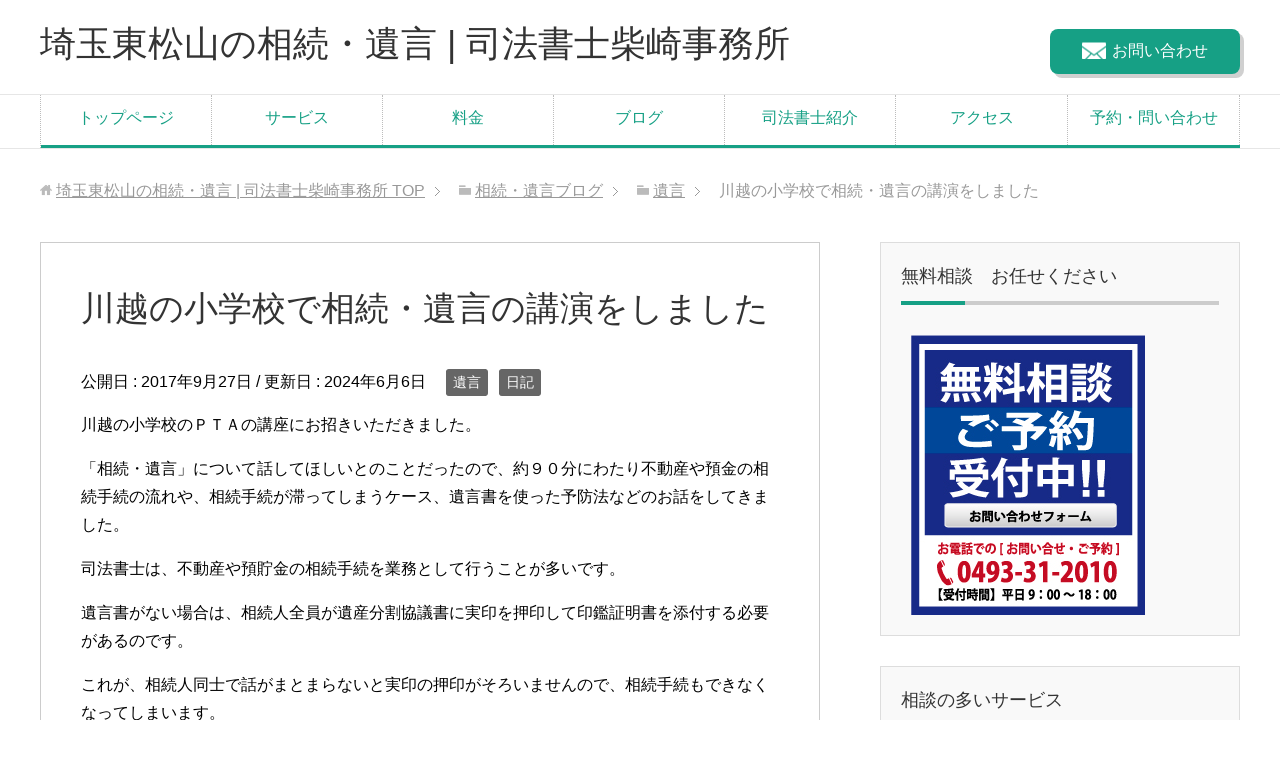

--- FILE ---
content_type: text/html; charset=UTF-8
request_url: https://souzoku-shiba.com/%E9%81%BA%E8%A8%80/%E5%B7%9D%E8%B6%8A%E3%81%AE%E5%B0%8F%E5%AD%A6%E6%A0%A1%E3%81%A7%E7%9B%B8%E7%B6%9A%E3%83%BB%E9%81%BA%E8%A8%80%E3%81%AE%E8%AC%9B%E6%BC%94%E3%82%92%E3%81%97%E3%81%BE%E3%81%97%E3%81%9F/
body_size: 17760
content:
<!DOCTYPE html>
<html lang="ja"
      class="col2">
<head prefix="og: http://ogp.me/ns# fb: http://ogp.me/ns/fb#">

    <title>川越の小学校で相続・遺言の講演をしました | 埼玉東松山の相続・遺言 |  司法書士柴崎事務所</title>
    <meta charset="UTF-8">
    <meta http-equiv="X-UA-Compatible" content="IE=edge">
	        <meta name="viewport" content="width=device-width, initial-scale=1.0">
			            <meta name="keywords" content="相続,埼玉,遺言,遺言,日記">
				            <meta name="description" content="川越の小学校のＰＴＡの講座にお招きいただきました。 「相続・遺言」について話してほしいとのことだったので、約９０分にわたり不動産や預金の相続手続の流れや、相続手続が滞ってしまうケース、遺言書を使った予防法などのお話をして …">
		<link rel="canonical" href="https://souzoku-shiba.com/%e9%81%ba%e8%a8%80/%e5%b7%9d%e8%b6%8a%e3%81%ae%e5%b0%8f%e5%ad%a6%e6%a0%a1%e3%81%a7%e7%9b%b8%e7%b6%9a%e3%83%bb%e9%81%ba%e8%a8%80%e3%81%ae%e8%ac%9b%e6%bc%94%e3%82%92%e3%81%97%e3%81%be%e3%81%97%e3%81%9f/" />
<meta name='robots' content='max-image-preview:large' />
	<style>img:is([sizes="auto" i], [sizes^="auto," i]) { contain-intrinsic-size: 3000px 1500px }</style>
	<link rel="alternate" type="application/rss+xml" title="埼玉東松山の相続・遺言 |  司法書士柴崎事務所 &raquo; フィード" href="https://souzoku-shiba.com/feed/" />
<link rel="alternate" type="application/rss+xml" title="埼玉東松山の相続・遺言 |  司法書士柴崎事務所 &raquo; コメントフィード" href="https://souzoku-shiba.com/comments/feed/" />
<script type="text/javascript">
/* <![CDATA[ */
window._wpemojiSettings = {"baseUrl":"https:\/\/s.w.org\/images\/core\/emoji\/16.0.1\/72x72\/","ext":".png","svgUrl":"https:\/\/s.w.org\/images\/core\/emoji\/16.0.1\/svg\/","svgExt":".svg","source":{"concatemoji":"https:\/\/souzoku-shiba.com\/wp-includes\/js\/wp-emoji-release.min.js?ver=6.8.3"}};
/*! This file is auto-generated */
!function(s,n){var o,i,e;function c(e){try{var t={supportTests:e,timestamp:(new Date).valueOf()};sessionStorage.setItem(o,JSON.stringify(t))}catch(e){}}function p(e,t,n){e.clearRect(0,0,e.canvas.width,e.canvas.height),e.fillText(t,0,0);var t=new Uint32Array(e.getImageData(0,0,e.canvas.width,e.canvas.height).data),a=(e.clearRect(0,0,e.canvas.width,e.canvas.height),e.fillText(n,0,0),new Uint32Array(e.getImageData(0,0,e.canvas.width,e.canvas.height).data));return t.every(function(e,t){return e===a[t]})}function u(e,t){e.clearRect(0,0,e.canvas.width,e.canvas.height),e.fillText(t,0,0);for(var n=e.getImageData(16,16,1,1),a=0;a<n.data.length;a++)if(0!==n.data[a])return!1;return!0}function f(e,t,n,a){switch(t){case"flag":return n(e,"\ud83c\udff3\ufe0f\u200d\u26a7\ufe0f","\ud83c\udff3\ufe0f\u200b\u26a7\ufe0f")?!1:!n(e,"\ud83c\udde8\ud83c\uddf6","\ud83c\udde8\u200b\ud83c\uddf6")&&!n(e,"\ud83c\udff4\udb40\udc67\udb40\udc62\udb40\udc65\udb40\udc6e\udb40\udc67\udb40\udc7f","\ud83c\udff4\u200b\udb40\udc67\u200b\udb40\udc62\u200b\udb40\udc65\u200b\udb40\udc6e\u200b\udb40\udc67\u200b\udb40\udc7f");case"emoji":return!a(e,"\ud83e\udedf")}return!1}function g(e,t,n,a){var r="undefined"!=typeof WorkerGlobalScope&&self instanceof WorkerGlobalScope?new OffscreenCanvas(300,150):s.createElement("canvas"),o=r.getContext("2d",{willReadFrequently:!0}),i=(o.textBaseline="top",o.font="600 32px Arial",{});return e.forEach(function(e){i[e]=t(o,e,n,a)}),i}function t(e){var t=s.createElement("script");t.src=e,t.defer=!0,s.head.appendChild(t)}"undefined"!=typeof Promise&&(o="wpEmojiSettingsSupports",i=["flag","emoji"],n.supports={everything:!0,everythingExceptFlag:!0},e=new Promise(function(e){s.addEventListener("DOMContentLoaded",e,{once:!0})}),new Promise(function(t){var n=function(){try{var e=JSON.parse(sessionStorage.getItem(o));if("object"==typeof e&&"number"==typeof e.timestamp&&(new Date).valueOf()<e.timestamp+604800&&"object"==typeof e.supportTests)return e.supportTests}catch(e){}return null}();if(!n){if("undefined"!=typeof Worker&&"undefined"!=typeof OffscreenCanvas&&"undefined"!=typeof URL&&URL.createObjectURL&&"undefined"!=typeof Blob)try{var e="postMessage("+g.toString()+"("+[JSON.stringify(i),f.toString(),p.toString(),u.toString()].join(",")+"));",a=new Blob([e],{type:"text/javascript"}),r=new Worker(URL.createObjectURL(a),{name:"wpTestEmojiSupports"});return void(r.onmessage=function(e){c(n=e.data),r.terminate(),t(n)})}catch(e){}c(n=g(i,f,p,u))}t(n)}).then(function(e){for(var t in e)n.supports[t]=e[t],n.supports.everything=n.supports.everything&&n.supports[t],"flag"!==t&&(n.supports.everythingExceptFlag=n.supports.everythingExceptFlag&&n.supports[t]);n.supports.everythingExceptFlag=n.supports.everythingExceptFlag&&!n.supports.flag,n.DOMReady=!1,n.readyCallback=function(){n.DOMReady=!0}}).then(function(){return e}).then(function(){var e;n.supports.everything||(n.readyCallback(),(e=n.source||{}).concatemoji?t(e.concatemoji):e.wpemoji&&e.twemoji&&(t(e.twemoji),t(e.wpemoji)))}))}((window,document),window._wpemojiSettings);
/* ]]> */
</script>
<link rel='stylesheet' id='twb-open-sans-css' href='https://fonts.googleapis.com/css?family=Open+Sans%3A300%2C400%2C500%2C600%2C700%2C800&#038;display=swap&#038;ver=6.8.3' type='text/css' media='all' />
<link rel='stylesheet' id='twbbwg-global-css' href='https://souzoku-shiba.com/wp-content/plugins/photo-gallery/booster/assets/css/global.css?ver=1.0.0' type='text/css' media='all' />
<style id='wp-emoji-styles-inline-css' type='text/css'>

	img.wp-smiley, img.emoji {
		display: inline !important;
		border: none !important;
		box-shadow: none !important;
		height: 1em !important;
		width: 1em !important;
		margin: 0 0.07em !important;
		vertical-align: -0.1em !important;
		background: none !important;
		padding: 0 !important;
	}
</style>
<link rel='stylesheet' id='wp-block-library-css' href='https://souzoku-shiba.com/wp-includes/css/dist/block-library/style.min.css?ver=6.8.3' type='text/css' media='all' />
<style id='classic-theme-styles-inline-css' type='text/css'>
/*! This file is auto-generated */
.wp-block-button__link{color:#fff;background-color:#32373c;border-radius:9999px;box-shadow:none;text-decoration:none;padding:calc(.667em + 2px) calc(1.333em + 2px);font-size:1.125em}.wp-block-file__button{background:#32373c;color:#fff;text-decoration:none}
</style>
<style id='global-styles-inline-css' type='text/css'>
:root{--wp--preset--aspect-ratio--square: 1;--wp--preset--aspect-ratio--4-3: 4/3;--wp--preset--aspect-ratio--3-4: 3/4;--wp--preset--aspect-ratio--3-2: 3/2;--wp--preset--aspect-ratio--2-3: 2/3;--wp--preset--aspect-ratio--16-9: 16/9;--wp--preset--aspect-ratio--9-16: 9/16;--wp--preset--color--black: #000000;--wp--preset--color--cyan-bluish-gray: #abb8c3;--wp--preset--color--white: #ffffff;--wp--preset--color--pale-pink: #f78da7;--wp--preset--color--vivid-red: #cf2e2e;--wp--preset--color--luminous-vivid-orange: #ff6900;--wp--preset--color--luminous-vivid-amber: #fcb900;--wp--preset--color--light-green-cyan: #7bdcb5;--wp--preset--color--vivid-green-cyan: #00d084;--wp--preset--color--pale-cyan-blue: #8ed1fc;--wp--preset--color--vivid-cyan-blue: #0693e3;--wp--preset--color--vivid-purple: #9b51e0;--wp--preset--gradient--vivid-cyan-blue-to-vivid-purple: linear-gradient(135deg,rgba(6,147,227,1) 0%,rgb(155,81,224) 100%);--wp--preset--gradient--light-green-cyan-to-vivid-green-cyan: linear-gradient(135deg,rgb(122,220,180) 0%,rgb(0,208,130) 100%);--wp--preset--gradient--luminous-vivid-amber-to-luminous-vivid-orange: linear-gradient(135deg,rgba(252,185,0,1) 0%,rgba(255,105,0,1) 100%);--wp--preset--gradient--luminous-vivid-orange-to-vivid-red: linear-gradient(135deg,rgba(255,105,0,1) 0%,rgb(207,46,46) 100%);--wp--preset--gradient--very-light-gray-to-cyan-bluish-gray: linear-gradient(135deg,rgb(238,238,238) 0%,rgb(169,184,195) 100%);--wp--preset--gradient--cool-to-warm-spectrum: linear-gradient(135deg,rgb(74,234,220) 0%,rgb(151,120,209) 20%,rgb(207,42,186) 40%,rgb(238,44,130) 60%,rgb(251,105,98) 80%,rgb(254,248,76) 100%);--wp--preset--gradient--blush-light-purple: linear-gradient(135deg,rgb(255,206,236) 0%,rgb(152,150,240) 100%);--wp--preset--gradient--blush-bordeaux: linear-gradient(135deg,rgb(254,205,165) 0%,rgb(254,45,45) 50%,rgb(107,0,62) 100%);--wp--preset--gradient--luminous-dusk: linear-gradient(135deg,rgb(255,203,112) 0%,rgb(199,81,192) 50%,rgb(65,88,208) 100%);--wp--preset--gradient--pale-ocean: linear-gradient(135deg,rgb(255,245,203) 0%,rgb(182,227,212) 50%,rgb(51,167,181) 100%);--wp--preset--gradient--electric-grass: linear-gradient(135deg,rgb(202,248,128) 0%,rgb(113,206,126) 100%);--wp--preset--gradient--midnight: linear-gradient(135deg,rgb(2,3,129) 0%,rgb(40,116,252) 100%);--wp--preset--font-size--small: 13px;--wp--preset--font-size--medium: 20px;--wp--preset--font-size--large: 36px;--wp--preset--font-size--x-large: 42px;--wp--preset--spacing--20: 0.44rem;--wp--preset--spacing--30: 0.67rem;--wp--preset--spacing--40: 1rem;--wp--preset--spacing--50: 1.5rem;--wp--preset--spacing--60: 2.25rem;--wp--preset--spacing--70: 3.38rem;--wp--preset--spacing--80: 5.06rem;--wp--preset--shadow--natural: 6px 6px 9px rgba(0, 0, 0, 0.2);--wp--preset--shadow--deep: 12px 12px 50px rgba(0, 0, 0, 0.4);--wp--preset--shadow--sharp: 6px 6px 0px rgba(0, 0, 0, 0.2);--wp--preset--shadow--outlined: 6px 6px 0px -3px rgba(255, 255, 255, 1), 6px 6px rgba(0, 0, 0, 1);--wp--preset--shadow--crisp: 6px 6px 0px rgba(0, 0, 0, 1);}:where(.is-layout-flex){gap: 0.5em;}:where(.is-layout-grid){gap: 0.5em;}body .is-layout-flex{display: flex;}.is-layout-flex{flex-wrap: wrap;align-items: center;}.is-layout-flex > :is(*, div){margin: 0;}body .is-layout-grid{display: grid;}.is-layout-grid > :is(*, div){margin: 0;}:where(.wp-block-columns.is-layout-flex){gap: 2em;}:where(.wp-block-columns.is-layout-grid){gap: 2em;}:where(.wp-block-post-template.is-layout-flex){gap: 1.25em;}:where(.wp-block-post-template.is-layout-grid){gap: 1.25em;}.has-black-color{color: var(--wp--preset--color--black) !important;}.has-cyan-bluish-gray-color{color: var(--wp--preset--color--cyan-bluish-gray) !important;}.has-white-color{color: var(--wp--preset--color--white) !important;}.has-pale-pink-color{color: var(--wp--preset--color--pale-pink) !important;}.has-vivid-red-color{color: var(--wp--preset--color--vivid-red) !important;}.has-luminous-vivid-orange-color{color: var(--wp--preset--color--luminous-vivid-orange) !important;}.has-luminous-vivid-amber-color{color: var(--wp--preset--color--luminous-vivid-amber) !important;}.has-light-green-cyan-color{color: var(--wp--preset--color--light-green-cyan) !important;}.has-vivid-green-cyan-color{color: var(--wp--preset--color--vivid-green-cyan) !important;}.has-pale-cyan-blue-color{color: var(--wp--preset--color--pale-cyan-blue) !important;}.has-vivid-cyan-blue-color{color: var(--wp--preset--color--vivid-cyan-blue) !important;}.has-vivid-purple-color{color: var(--wp--preset--color--vivid-purple) !important;}.has-black-background-color{background-color: var(--wp--preset--color--black) !important;}.has-cyan-bluish-gray-background-color{background-color: var(--wp--preset--color--cyan-bluish-gray) !important;}.has-white-background-color{background-color: var(--wp--preset--color--white) !important;}.has-pale-pink-background-color{background-color: var(--wp--preset--color--pale-pink) !important;}.has-vivid-red-background-color{background-color: var(--wp--preset--color--vivid-red) !important;}.has-luminous-vivid-orange-background-color{background-color: var(--wp--preset--color--luminous-vivid-orange) !important;}.has-luminous-vivid-amber-background-color{background-color: var(--wp--preset--color--luminous-vivid-amber) !important;}.has-light-green-cyan-background-color{background-color: var(--wp--preset--color--light-green-cyan) !important;}.has-vivid-green-cyan-background-color{background-color: var(--wp--preset--color--vivid-green-cyan) !important;}.has-pale-cyan-blue-background-color{background-color: var(--wp--preset--color--pale-cyan-blue) !important;}.has-vivid-cyan-blue-background-color{background-color: var(--wp--preset--color--vivid-cyan-blue) !important;}.has-vivid-purple-background-color{background-color: var(--wp--preset--color--vivid-purple) !important;}.has-black-border-color{border-color: var(--wp--preset--color--black) !important;}.has-cyan-bluish-gray-border-color{border-color: var(--wp--preset--color--cyan-bluish-gray) !important;}.has-white-border-color{border-color: var(--wp--preset--color--white) !important;}.has-pale-pink-border-color{border-color: var(--wp--preset--color--pale-pink) !important;}.has-vivid-red-border-color{border-color: var(--wp--preset--color--vivid-red) !important;}.has-luminous-vivid-orange-border-color{border-color: var(--wp--preset--color--luminous-vivid-orange) !important;}.has-luminous-vivid-amber-border-color{border-color: var(--wp--preset--color--luminous-vivid-amber) !important;}.has-light-green-cyan-border-color{border-color: var(--wp--preset--color--light-green-cyan) !important;}.has-vivid-green-cyan-border-color{border-color: var(--wp--preset--color--vivid-green-cyan) !important;}.has-pale-cyan-blue-border-color{border-color: var(--wp--preset--color--pale-cyan-blue) !important;}.has-vivid-cyan-blue-border-color{border-color: var(--wp--preset--color--vivid-cyan-blue) !important;}.has-vivid-purple-border-color{border-color: var(--wp--preset--color--vivid-purple) !important;}.has-vivid-cyan-blue-to-vivid-purple-gradient-background{background: var(--wp--preset--gradient--vivid-cyan-blue-to-vivid-purple) !important;}.has-light-green-cyan-to-vivid-green-cyan-gradient-background{background: var(--wp--preset--gradient--light-green-cyan-to-vivid-green-cyan) !important;}.has-luminous-vivid-amber-to-luminous-vivid-orange-gradient-background{background: var(--wp--preset--gradient--luminous-vivid-amber-to-luminous-vivid-orange) !important;}.has-luminous-vivid-orange-to-vivid-red-gradient-background{background: var(--wp--preset--gradient--luminous-vivid-orange-to-vivid-red) !important;}.has-very-light-gray-to-cyan-bluish-gray-gradient-background{background: var(--wp--preset--gradient--very-light-gray-to-cyan-bluish-gray) !important;}.has-cool-to-warm-spectrum-gradient-background{background: var(--wp--preset--gradient--cool-to-warm-spectrum) !important;}.has-blush-light-purple-gradient-background{background: var(--wp--preset--gradient--blush-light-purple) !important;}.has-blush-bordeaux-gradient-background{background: var(--wp--preset--gradient--blush-bordeaux) !important;}.has-luminous-dusk-gradient-background{background: var(--wp--preset--gradient--luminous-dusk) !important;}.has-pale-ocean-gradient-background{background: var(--wp--preset--gradient--pale-ocean) !important;}.has-electric-grass-gradient-background{background: var(--wp--preset--gradient--electric-grass) !important;}.has-midnight-gradient-background{background: var(--wp--preset--gradient--midnight) !important;}.has-small-font-size{font-size: var(--wp--preset--font-size--small) !important;}.has-medium-font-size{font-size: var(--wp--preset--font-size--medium) !important;}.has-large-font-size{font-size: var(--wp--preset--font-size--large) !important;}.has-x-large-font-size{font-size: var(--wp--preset--font-size--x-large) !important;}
:where(.wp-block-post-template.is-layout-flex){gap: 1.25em;}:where(.wp-block-post-template.is-layout-grid){gap: 1.25em;}
:where(.wp-block-columns.is-layout-flex){gap: 2em;}:where(.wp-block-columns.is-layout-grid){gap: 2em;}
:root :where(.wp-block-pullquote){font-size: 1.5em;line-height: 1.6;}
</style>
<link rel='stylesheet' id='contact-form-7-css' href='https://souzoku-shiba.com/wp-content/plugins/contact-form-7/includes/css/styles.css?ver=6.0.6' type='text/css' media='all' />
<link rel='stylesheet' id='bwg_fonts-css' href='https://souzoku-shiba.com/wp-content/plugins/photo-gallery/css/bwg-fonts/fonts.css?ver=0.0.1' type='text/css' media='all' />
<link rel='stylesheet' id='sumoselect-css' href='https://souzoku-shiba.com/wp-content/plugins/photo-gallery/css/sumoselect.min.css?ver=3.4.6' type='text/css' media='all' />
<link rel='stylesheet' id='mCustomScrollbar-css' href='https://souzoku-shiba.com/wp-content/plugins/photo-gallery/css/jquery.mCustomScrollbar.min.css?ver=3.1.5' type='text/css' media='all' />
<link rel='stylesheet' id='bwg_frontend-css' href='https://souzoku-shiba.com/wp-content/plugins/photo-gallery/css/styles.min.css?ver=1.8.25' type='text/css' media='all' />
<link rel='stylesheet' id='sb-type-std-css' href='https://souzoku-shiba.com/wp-content/plugins/speech-bubble/css/sb-type-std.css?ver=6.8.3' type='text/css' media='all' />
<link rel='stylesheet' id='sb-type-fb-css' href='https://souzoku-shiba.com/wp-content/plugins/speech-bubble/css/sb-type-fb.css?ver=6.8.3' type='text/css' media='all' />
<link rel='stylesheet' id='sb-type-fb-flat-css' href='https://souzoku-shiba.com/wp-content/plugins/speech-bubble/css/sb-type-fb-flat.css?ver=6.8.3' type='text/css' media='all' />
<link rel='stylesheet' id='sb-type-ln-css' href='https://souzoku-shiba.com/wp-content/plugins/speech-bubble/css/sb-type-ln.css?ver=6.8.3' type='text/css' media='all' />
<link rel='stylesheet' id='sb-type-ln-flat-css' href='https://souzoku-shiba.com/wp-content/plugins/speech-bubble/css/sb-type-ln-flat.css?ver=6.8.3' type='text/css' media='all' />
<link rel='stylesheet' id='sb-type-pink-css' href='https://souzoku-shiba.com/wp-content/plugins/speech-bubble/css/sb-type-pink.css?ver=6.8.3' type='text/css' media='all' />
<link rel='stylesheet' id='sb-type-rtail-css' href='https://souzoku-shiba.com/wp-content/plugins/speech-bubble/css/sb-type-rtail.css?ver=6.8.3' type='text/css' media='all' />
<link rel='stylesheet' id='sb-type-drop-css' href='https://souzoku-shiba.com/wp-content/plugins/speech-bubble/css/sb-type-drop.css?ver=6.8.3' type='text/css' media='all' />
<link rel='stylesheet' id='sb-type-think-css' href='https://souzoku-shiba.com/wp-content/plugins/speech-bubble/css/sb-type-think.css?ver=6.8.3' type='text/css' media='all' />
<link rel='stylesheet' id='sb-no-br-css' href='https://souzoku-shiba.com/wp-content/plugins/speech-bubble/css/sb-no-br.css?ver=6.8.3' type='text/css' media='all' />
<link rel='stylesheet' id='toc-screen-css' href='https://souzoku-shiba.com/wp-content/plugins/table-of-contents-plus/screen.min.css?ver=2406' type='text/css' media='all' />
<link rel='stylesheet' id='keni_base-css' href='https://souzoku-shiba.com/wp-content/themes/keni71_wp_corp_green_202003091630/base.css?ver=6.8.3' type='text/css' media='all' />
<link rel='stylesheet' id='child_keni_base-css' href='https://souzoku-shiba.com/wp-content/themes/keni7_child/base.css?ver=6.8.3' type='text/css' media='all' />
<link rel='stylesheet' id='keni_rwd-css' href='https://souzoku-shiba.com/wp-content/themes/keni71_wp_corp_green_202003091630/rwd.css?ver=6.8.3' type='text/css' media='all' />
<link rel='stylesheet' id='child_keni_rwd-css' href='https://souzoku-shiba.com/wp-content/themes/keni7_child/rwd.css?ver=6.8.3' type='text/css' media='all' />
<link rel='stylesheet' id='tablepress-default-css' href='https://souzoku-shiba.com/wp-content/tablepress-combined.min.css?ver=14' type='text/css' media='all' />
<script type="text/javascript" src="https://souzoku-shiba.com/wp-includes/js/jquery/jquery.min.js?ver=3.7.1" id="jquery-core-js"></script>
<script type="text/javascript" src="https://souzoku-shiba.com/wp-includes/js/jquery/jquery-migrate.min.js?ver=3.4.1" id="jquery-migrate-js"></script>
<script type="text/javascript" src="https://souzoku-shiba.com/wp-content/plugins/photo-gallery/booster/assets/js/circle-progress.js?ver=1.2.2" id="twbbwg-circle-js"></script>
<script type="text/javascript" id="twbbwg-global-js-extra">
/* <![CDATA[ */
var twb = {"nonce":"73145d460e","ajax_url":"https:\/\/souzoku-shiba.com\/wp-admin\/admin-ajax.php","plugin_url":"https:\/\/souzoku-shiba.com\/wp-content\/plugins\/photo-gallery\/booster","href":"https:\/\/souzoku-shiba.com\/wp-admin\/admin.php?page=twbbwg_photo-gallery"};
var twb = {"nonce":"73145d460e","ajax_url":"https:\/\/souzoku-shiba.com\/wp-admin\/admin-ajax.php","plugin_url":"https:\/\/souzoku-shiba.com\/wp-content\/plugins\/photo-gallery\/booster","href":"https:\/\/souzoku-shiba.com\/wp-admin\/admin.php?page=twbbwg_photo-gallery"};
/* ]]> */
</script>
<script type="text/javascript" src="https://souzoku-shiba.com/wp-content/plugins/photo-gallery/booster/assets/js/global.js?ver=1.0.0" id="twbbwg-global-js"></script>
<script type="text/javascript" src="https://souzoku-shiba.com/wp-content/plugins/photo-gallery/js/jquery.sumoselect.min.js?ver=3.4.6" id="sumoselect-js"></script>
<script type="text/javascript" src="https://souzoku-shiba.com/wp-content/plugins/photo-gallery/js/tocca.min.js?ver=2.0.9" id="bwg_mobile-js"></script>
<script type="text/javascript" src="https://souzoku-shiba.com/wp-content/plugins/photo-gallery/js/jquery.mCustomScrollbar.concat.min.js?ver=3.1.5" id="mCustomScrollbar-js"></script>
<script type="text/javascript" src="https://souzoku-shiba.com/wp-content/plugins/photo-gallery/js/jquery.fullscreen.min.js?ver=0.6.0" id="jquery-fullscreen-js"></script>
<script type="text/javascript" id="bwg_frontend-js-extra">
/* <![CDATA[ */
var bwg_objectsL10n = {"bwg_field_required":"\u30d5\u30a3\u30fc\u30eb\u30c9\u306f\u5fc5\u9808\u3067\u3059\u3002","bwg_mail_validation":"\u3053\u308c\u306f\u6709\u52b9\u306a\u30e1\u30fc\u30eb\u30a2\u30c9\u30ec\u30b9\u3067\u306f\u3042\u308a\u307e\u305b\u3093\u3002","bwg_search_result":"\u691c\u7d22\u306b\u4e00\u81f4\u3059\u308b\u753b\u50cf\u304c\u3042\u308a\u307e\u305b\u3093\u3002","bwg_select_tag":"Select Tag","bwg_order_by":"Order By","bwg_search":"\u691c\u7d22","bwg_show_ecommerce":"Show Ecommerce","bwg_hide_ecommerce":"Hide Ecommerce","bwg_show_comments":"\u30b3\u30e1\u30f3\u30c8\u3092\u8868\u793a","bwg_hide_comments":"\u30b3\u30e1\u30f3\u30c8\u3092\u975e\u8868\u793a\u306b\u3057\u307e\u3059","bwg_restore":"\u5fa9\u5143\u3057\u307e\u3059","bwg_maximize":"\u6700\u5927\u5316\u3057\u307e\u3059","bwg_fullscreen":"\u30d5\u30eb\u30b9\u30af\u30ea\u30fc\u30f3","bwg_exit_fullscreen":"\u30d5\u30eb\u30b9\u30af\u30ea\u30fc\u30f3\u3092\u7d42\u4e86\u3057\u307e\u3059","bwg_search_tag":"SEARCH...","bwg_tag_no_match":"No tags found","bwg_all_tags_selected":"All tags selected","bwg_tags_selected":"tags selected","play":"\u518d\u751f","pause":"\u4e00\u6642\u505c\u6b62\u3057\u307e\u3059","is_pro":"","bwg_play":"\u518d\u751f","bwg_pause":"\u4e00\u6642\u505c\u6b62\u3057\u307e\u3059","bwg_hide_info":"\u60c5\u5831\u3092\u96a0\u3059","bwg_show_info":"\u60c5\u5831\u3092\u8868\u793a\u3057\u307e\u3059","bwg_hide_rating":"Hide rating","bwg_show_rating":"Show rating","ok":"Ok","cancel":"Cancel","select_all":"Select all","lazy_load":"0","lazy_loader":"https:\/\/souzoku-shiba.com\/wp-content\/plugins\/photo-gallery\/images\/ajax_loader.png","front_ajax":"0","bwg_tag_see_all":"see all tags","bwg_tag_see_less":"see less tags"};
/* ]]> */
</script>
<script type="text/javascript" src="https://souzoku-shiba.com/wp-content/plugins/photo-gallery/js/scripts.min.js?ver=1.8.25" id="bwg_frontend-js"></script>
<link rel="https://api.w.org/" href="https://souzoku-shiba.com/wp-json/" /><link rel="alternate" title="JSON" type="application/json" href="https://souzoku-shiba.com/wp-json/wp/v2/posts/4180" /><link rel="EditURI" type="application/rsd+xml" title="RSD" href="https://souzoku-shiba.com/xmlrpc.php?rsd" />
<meta name="generator" content="WordPress 6.8.3" />
<link rel='shortlink' href='https://souzoku-shiba.com/?p=4180' />
<link rel="alternate" title="oEmbed (JSON)" type="application/json+oembed" href="https://souzoku-shiba.com/wp-json/oembed/1.0/embed?url=https%3A%2F%2Fsouzoku-shiba.com%2F%25e9%2581%25ba%25e8%25a8%2580%2F%25e5%25b7%259d%25e8%25b6%258a%25e3%2581%25ae%25e5%25b0%258f%25e5%25ad%25a6%25e6%25a0%25a1%25e3%2581%25a7%25e7%259b%25b8%25e7%25b6%259a%25e3%2583%25bb%25e9%2581%25ba%25e8%25a8%2580%25e3%2581%25ae%25e8%25ac%259b%25e6%25bc%2594%25e3%2582%2592%25e3%2581%2597%25e3%2581%25be%25e3%2581%2597%25e3%2581%259f%2F" />
<link rel="alternate" title="oEmbed (XML)" type="text/xml+oembed" href="https://souzoku-shiba.com/wp-json/oembed/1.0/embed?url=https%3A%2F%2Fsouzoku-shiba.com%2F%25e9%2581%25ba%25e8%25a8%2580%2F%25e5%25b7%259d%25e8%25b6%258a%25e3%2581%25ae%25e5%25b0%258f%25e5%25ad%25a6%25e6%25a0%25a1%25e3%2581%25a7%25e7%259b%25b8%25e7%25b6%259a%25e3%2583%25bb%25e9%2581%25ba%25e8%25a8%2580%25e3%2581%25ae%25e8%25ac%259b%25e6%25bc%2594%25e3%2582%2592%25e3%2581%2597%25e3%2581%25be%25e3%2581%2597%25e3%2581%259f%2F&#038;format=xml" />
<style type="text/css">.broken_link, a.broken_link {
	text-decoration: line-through;
}</style><link rel="icon" href="https://souzoku-shiba.com/wp-content/uploads/2020/10/cropped-20201014shiba4-32x32.jpg" sizes="32x32" />
<link rel="icon" href="https://souzoku-shiba.com/wp-content/uploads/2020/10/cropped-20201014shiba4-192x192.jpg" sizes="192x192" />
<link rel="apple-touch-icon" href="https://souzoku-shiba.com/wp-content/uploads/2020/10/cropped-20201014shiba4-180x180.jpg" />
<meta name="msapplication-TileImage" content="https://souzoku-shiba.com/wp-content/uploads/2020/10/cropped-20201014shiba4-270x270.jpg" />

<!--OGP-->
<meta property="og:type" content="article" />
<meta property="og:url" content="https://souzoku-shiba.com/%e9%81%ba%e8%a8%80/%e5%b7%9d%e8%b6%8a%e3%81%ae%e5%b0%8f%e5%ad%a6%e6%a0%a1%e3%81%a7%e7%9b%b8%e7%b6%9a%e3%83%bb%e9%81%ba%e8%a8%80%e3%81%ae%e8%ac%9b%e6%bc%94%e3%82%92%e3%81%97%e3%81%be%e3%81%97%e3%81%9f/" />
<meta property="og:title" content="川越の小学校で相続・遺言の講演をしました | 埼玉東松山の相続・遺言 |  司法書士柴崎事務所" />
<meta property="og:description" content="川越の小学校のＰＴＡの講座にお招きいただきました。 「相続・遺言」について話してほしいとのことだったので、約９０分にわたり不動産や預金の相続手続の流れや、相続手続が滞ってしまうケース、遺言書を使った予防法などのお話をして …" />
<meta property="og:site_name" content="埼玉東松山の相続・遺言 |  司法書士柴崎事務所" />
<meta property="og:image" content="https://souzoku-shiba.com/wp-content/uploads/2020/09/20200923souzoku-igon-600x450.jpg" />
<meta property="fb:app_id" content="1796627363894940" />
<meta property="fb:admins" content="100004038897567" />
<meta property="og:locale" content="ja_JP" />
<!--OGP-->

<!-- Twitter Cards -->
<meta name="twitter:card" content="summary_large_image" />
<meta name="twitter:site" content="alfa_8000" />
<meta name="twitter:title" content="川越の小学校で相続・遺言の講演をしました | 埼玉東松山の相続・遺言 |  司法書士柴崎事務所" />
<meta name="twitter:description" content="川越の小学校のＰＴＡの講座にお招きいただきました。 「相続・遺言」について話してほしいとのことだったので、約９０分にわたり不動産や預金の相続手続の流れや、相続手続が滞ってしまうケース、遺言書を使った予防法などのお話をして …" />
<meta name="twitter:image" content="https://souzoku-shiba.com/wp-content/uploads/2020/09/20200923souzoku-igon-600x450.jpg" />
<!--Twitter Cards-->
    <!--[if lt IE 9]>
    <script src="https://souzoku-shiba.com/wp-content/themes/keni71_wp_corp_green_202003091630/js/html5.js"></script><![endif]-->
	<!-- Global site tag (gtag.js) - Google Analytics -->
<script async src="https://www.googletagmanager.com/gtag/js?id=UA-57988168-1"></script>
<script>
  window.dataLayer = window.dataLayer || [];
  function gtag(){dataLayer.push(arguments);}
  gtag('js', new Date());

  gtag('config', 'UA-57988168-1');
</script>


</head>
    <body data-rsssl=1 class="wp-singular post-template-default single single-post postid-4180 single-format-standard wp-theme-keni71_wp_corp_green_202003091630 wp-child-theme-keni7_child">
	
    <div class="container">
        <header id="top" class="site-header ">
            <div class="site-header-in">
                <div class="site-header-conts">
					                        <p class="site-title"><a
                                    href="https://souzoku-shiba.com">埼玉東松山の相続・遺言 |  司法書士柴崎事務所</a>
                        </p>
								<div class="header-box">
				<p class="contact-btn"><a class="btn btn-mail" href="https://souzoku-shiba.com/%e4%ba%88%e7%b4%84%e3%83%bb%e5%95%8f%e3%81%84%e5%90%88%e3%82%8f%e3%81%9b/"><span>お問い合わせ</span></a></p>
			</div>
                </div>
            </div>
			                <!--▼グローバルナビ-->
                <nav class="global-nav">
                    <div class="global-nav-in">
                        <div class="global-nav-panel"><span class="btn-global-nav icon-gn-menu">メニュー</span></div>
                        <ul id="menu">
							<li class="menu-item menu-item-type-post_type menu-item-object-page menu-item-home menu-item-72"><a href="https://souzoku-shiba.com/">トップページ</a></li>
<li class="menu-item menu-item-type-post_type menu-item-object-page menu-item-has-children menu-item-4430"><a href="https://souzoku-shiba.com/%e3%82%b5%e3%83%bc%e3%83%93%e3%82%b9/">サービス</a>
<ul class="sub-menu">
	<li class="menu-item menu-item-type-post_type menu-item-object-page menu-item-4414"><a href="https://souzoku-shiba.com/%ef%bc%96%e4%b8%87%e5%86%86%e3%81%ae%e7%9b%b8%e7%b6%9a%e7%99%bb%e8%a8%98/">相続登記</a></li>
	<li class="menu-item menu-item-type-post_type menu-item-object-page menu-item-4415"><a href="https://souzoku-shiba.com/%e9%a0%90%e8%b2%af%e9%87%91%e3%81%ae%e7%9b%b8%e7%b6%9a%e6%89%8b%e7%b6%9a/">預金の相続手続</a></li>
	<li class="menu-item menu-item-type-post_type menu-item-object-page menu-item-4416"><a href="https://souzoku-shiba.com/%ef%bc%97%e4%b8%87%e5%86%86%e3%81%ae%e9%81%ba%e8%a8%80%e6%9b%b8%e4%bd%9c%e6%88%90/">遺言書作成</a></li>
	<li class="menu-item menu-item-type-post_type menu-item-object-page menu-item-4417"><a href="https://souzoku-shiba.com/%ef%bc%94%e4%b8%87%e5%86%86%e3%81%ae%e7%9b%b8%e7%b6%9a%e6%94%be%e6%a3%84/">相続放棄</a></li>
</ul>
</li>
<li class="menu-item menu-item-type-post_type menu-item-object-page menu-item-has-children menu-item-70"><a href="https://souzoku-shiba.com/%e3%82%b5%e3%83%bc%e3%83%93%e3%82%b9%e5%86%85%e5%ae%b9%e3%83%bb%e6%96%99%e9%87%91/">料金</a>
<ul class="sub-menu">
	<li class="menu-item menu-item-type-post_type menu-item-object-page menu-item-81"><a href="https://souzoku-shiba.com/%e7%9b%b8%e8%ab%87%e3%81%ae%e6%b5%81%e3%82%8c/">無料相談の流れ</a></li>
</ul>
</li>
<li class="menu-item menu-item-type-custom menu-item-object-custom menu-item-3717"><a href="https://souzoku-shiba.com/blog">ブログ</a></li>
<li class="menu-item menu-item-type-post_type menu-item-object-page menu-item-has-children menu-item-71"><a href="https://souzoku-shiba.com/%e5%8f%b8%e6%b3%95%e6%9b%b8%e5%a3%ab%e7%b4%b9%e4%bb%8b/">司法書士紹介</a>
<ul class="sub-menu">
	<li class="menu-item menu-item-type-taxonomy menu-item-object-category menu-item-1070"><a href="https://souzoku-shiba.com/category/voice/">お客様の声</a></li>
</ul>
</li>
<li class="menu-item menu-item-type-post_type menu-item-object-page menu-item-69"><a href="https://souzoku-shiba.com/%e3%82%a2%e3%82%af%e3%82%bb%e3%82%b9/">アクセス</a></li>
<li class="menu-item menu-item-type-post_type menu-item-object-page menu-item-has-children menu-item-68"><a href="https://souzoku-shiba.com/%e4%ba%88%e7%b4%84%e3%83%bb%e5%95%8f%e3%81%84%e5%90%88%e3%82%8f%e3%81%9b/">予約・問い合わせ</a>
<ul class="sub-menu">
	<li class="menu-item menu-item-type-post_type menu-item-object-page menu-item-4503"><a href="https://souzoku-shiba.com/online/">オンラインで依頼（ビデオ通話）</a></li>
</ul>
</li>
                        </ul>
                    </div>
                </nav>
                <!--▲グローバルナビ-->
			        </header>
		        <!--▲サイトヘッダー-->

<div class="main-body">
<div class="main-body-in">

		<nav class="breadcrumbs">
			<ol class="breadcrumbs-in" itemscope itemtype="http://schema.org/BreadcrumbList">
				<li class="bcl-first" itemprop="itemListElement" itemscope itemtype="http://schema.org/ListItem">
	<a itemprop="item" href="https://souzoku-shiba.com"><span itemprop="name">埼玉東松山の相続・遺言 |  司法書士柴崎事務所</span> TOP</a>
	<meta itemprop="position" content="1" />
</li>
<li itemprop="itemListElement" itemscope itemtype="http://schema.org/ListItem">
	<a itemprop="item" href="https://souzoku-shiba.com/blog/"><span itemprop="name">相続・遺言ブログ</span></a>
	<meta itemprop="position" content="2" />
</li>
<li itemprop="itemListElement" itemscope itemtype="http://schema.org/ListItem">
	<a itemprop="item" href="https://souzoku-shiba.com/category/%e9%81%ba%e8%a8%80/"><span itemprop="name">遺言</span></a>
	<meta itemprop="position" content="3" />
</li>
<li class="bcl-last">川越の小学校で相続・遺言の講演をしました</li>
			</ol>
		</nav>
	
	<!--▼メインコンテンツ-->
	<main>
	<div class="main-conts">

		<!--記事-->
		<article id="post-4180" class="section-wrap post-4180 post type-post status-publish format-standard category-10 category-54">
			<div class="section-in">

			<header class="article-header">
				<h1 class="section-title" itemprop="headline">川越の小学校で相続・遺言の講演をしました</h1>
				<p class="post-date">公開日 : <time datetime="2017-09-27" itemprop="datePublished" content="2017-09-27" >2017年9月27日</time> / 更新日 : <time datetime="2024-06-06" itemprop="dateModified" content="2024-06-06">2024年6月6日</time></p>
								<div class="post-cat">
<span class="cat cat010" style="background-color: #666;"><a href="https://souzoku-shiba.com/category/%e9%81%ba%e8%a8%80/" style="color: #FFF;">遺言</a></span>
<span class="cat cat054" style="background-color: #666;"><a href="https://souzoku-shiba.com/category/%e6%97%a5%e8%a8%98/" style="color: #FFF;">日記</a></span>

</div>
							</header>

			<div class="article-body">
			<p>川越の小学校のＰＴＡの講座にお招きいただきました。</p>
<p>「相続・遺言」について話してほしいとのことだったので、約９０分にわたり不動産や預金の相続手続の流れや、相続手続が滞ってしまうケース、遺言書を使った予防法などのお話をしてきました。</p>
<p>司法書士は、不動産や預貯金の相続手続を業務として行うことが多いです。</p>
<p>遺言書がない場合は、相続人全員が遺産分割協議書に実印を押印して印鑑証明書を添付する必要があるのです。</p>
<p>これが、相続人同士で話がまとまらないと実印の押印がそろいませんので、相続手続もできなくなってしまいます。</p>
<p>相続の話し合いがまとまらなければ、家庭裁判所に遺産分割調停を申し立てて、長い期間を費やさなければならないかもしれません。</p>
<p>子どものいない夫婦だったり、前の配偶者との間に子がいるが連絡が取れないような状態だったりする場合は注意が必要です。</p>
<p>また、相続人の中に認知症で判断能力がない人がいたり、行方不明の人がいても、成年後見人や不在者財産管理人を家庭裁判所で選んでもらわなくてはならなくなります。</p>
<br />
<p>上記のようなことが原因で相続手続が滞ることを防ぐために、生前に遺言書を作っておくことが重要です。</p>
<p>なお、相続手続の仕事をしているとご家族から自筆証書遺言を持ち込まれることがあります。</p>
<p>自筆証書遺言とは、自分で書く遺言書なのですが、書き方が民法で厳格に定められています。</p>
<p>これを間違えてしまうと遺言自体が無効となります。</p>
<p>経験上、持ち込まれる自筆証書遺言の８～９割は作り方を間違えていて無効だったり、内容が不明瞭で問題があったりします。</p>
<p>その様な遺言書では結局相続人全員の実印が必要となってしまうことが多く、遺言書を作った意味がありません。</p>
<p>公証人の作る公正証書遺言であれば形式を間違えて無効になるということは、ほぼありませんから、可能な限り公正証書遺言を作った方が良いでしょう。</p>
<p>また、スムーズに遺言書を使って相続登記などの相続手続ができるように司法書士のアドバイスも受けた方が好ましいです。</p>
<br />
<p>相続手続をスムーズに行うには、生前の対策が重要ですので、このことを一人でも多くの人に知ってもらえればと思います。</p>
<br />
<h3>相談の多いサービス</h3>
<div class="su-row"><div class="su-column su-column-size-1-3"><div class="su-column-inner su-u-clearfix su-u-trim"><a href="https://souzoku-shiba.com/%ef%bc%96%e4%b8%87%e5%86%86%e3%81%ae%e7%9b%b8%e7%b6%9a%e7%99%bb%e8%a8%98/"><img src="https://souzoku-shiba.com/wp-content/plugins/lazy-load/images/1x1.trans.gif" data-lazy-src="https://souzoku-shiba.com/wp-content/uploads/2015/07/souzoku-banner-20150714.jpg" decoding="async" alt="相続登記" width="210" height="120" class="alignnone size-full wp-image-2133"><noscript><img decoding="async" src="https://souzoku-shiba.com/wp-content/uploads/2015/07/souzoku-banner-20150714.jpg" alt="相続登記" width="210" height="120" class="alignnone size-full wp-image-2133" /></noscript></a>



</div></div>
<div class="su-column su-column-size-1-3"><div class="su-column-inner su-u-clearfix su-u-trim"><a href="https://souzoku-shiba.com/%ef%bc%94%e4%b8%87%e5%86%86%e3%81%ae%e7%9b%b8%e7%b6%9a%e6%94%be%e6%a3%84/"><img src="https://souzoku-shiba.com/wp-content/plugins/lazy-load/images/1x1.trans.gif" data-lazy-src="https://souzoku-shiba.com/wp-content/uploads/2015/07/souzoku-houki-banner-20150714.jpg" decoding="async" alt="相続放棄" width="210" height="120" class="alignnone size-full wp-image-2131"><noscript><img decoding="async" src="https://souzoku-shiba.com/wp-content/uploads/2015/07/souzoku-houki-banner-20150714.jpg" alt="相続放棄" width="210" height="120" class="alignnone size-full wp-image-2131" /></noscript></a></div></div>
<div class="su-column su-column-size-1-3"><div class="su-column-inner su-u-clearfix su-u-trim"><a href="https://souzoku-shiba.com/%ef%bc%97%e4%b8%87%e5%86%86%e3%81%ae%e9%81%ba%e8%a8%80%e6%9b%b8%e4%bd%9c%e6%88%90/"><img src="https://souzoku-shiba.com/wp-content/plugins/lazy-load/images/1x1.trans.gif" data-lazy-src="https://souzoku-shiba.com/wp-content/uploads/2015/07/igon-banner-20150714.jpg" decoding="async" alt="遺言書作成" width="210" height="120" class="alignnone size-full wp-image-2132"><noscript><img decoding="async" src="https://souzoku-shiba.com/wp-content/uploads/2015/07/igon-banner-20150714.jpg" alt="遺言書作成" width="210" height="120" class="alignnone size-full wp-image-2132" /></noscript></a></div></div>
</div>

<div class="su-row"><div class="su-column su-column-size-1-3"><div class="su-column-inner su-u-clearfix su-u-trim"><a href="https://souzoku-shiba.com/%e9%a0%90%e8%b2%af%e9%87%91%e3%81%ae%e7%9b%b8%e7%b6%9a%e6%89%8b%e7%b6%9a/" class="su-button su-button-style-default su-button-wide" style="color:#060599;background-color:#e4e3e0;border-color:#b7b6b4;border-radius:12px" target="_self"><span style="color:#060599;padding:0px 30px;font-size:22px;line-height:44px;border-color:#edecea;border-radius:12px;text-shadow:none"> 預貯金の相続</span></a>
</div></div>
<div class="su-column su-column-size-1-3"><div class="su-column-inner su-u-clearfix su-u-trim"><a href="https://souzoku-shiba.com/sintaku/" class="su-button su-button-style-default su-button-wide" style="color:#060599;background-color:#e4e3e0;border-color:#b7b6b4;border-radius:12px" target="_self"><span style="color:#060599;padding:0px 30px;font-size:22px;line-height:44px;border-color:#edecea;border-radius:12px;text-shadow:none"> 家族信託</span></a>
</div></div>
<div class="su-column su-column-size-1-3"><div class="su-column-inner su-u-clearfix su-u-trim">
<a href="https://souzoku-shiba.com/%ef%bc%94%ef%bc%8e%ef%bc%95%e4%b8%87%e5%86%86%e3%81%ae%e8%b4%88%e4%b8%8e%e7%99%bb%e8%a8%98/" class="su-button su-button-style-default su-button-wide" style="color:#060599;background-color:#e4e3e0;border-color:#b7b6b4;border-radius:12px" target="_self"><span style="color:#060599;padding:0px 30px;font-size:22px;line-height:44px;border-color:#edecea;border-radius:12px;text-shadow:none"> 贈与登記</span></a>

</div></div>
</div>
<br />
<span class="big2 b green">司法書士柴崎事務所</span>
<br />

埼玉県東松山市元宿二丁目２６番地１８　２階
<br />

電話　<span class="big2 b red">0493-31-2010</span>
<br />

<a href="https://souzoku-shiba.com/%e4%ba%88%e7%b4%84%e3%83%bb%e5%95%8f%e3%81%84%e5%90%88%e3%82%8f%e3%81%9b/" target="_blank">コンタクトフォーム</a>
<br />

<a href="https://souzoku-shiba.com/%e3%82%a2%e3%82%af%e3%82%bb%e3%82%b9/" target="_blank">アクセスマップ</a>


<br /><br />
<p><a target="_blank" href="https://www.amazon.co.jp/gp/product/B0755NHZC1/ref=as_li_tl?ie=UTF8&amp;camp=247&amp;creative=1211&amp;creativeASIN=B0755NHZC1&amp;linkCode=as2&amp;tag=ss101-22&amp;linkId=f5c4605218ce8c6abca9a357618cc120" rel="noopener">遺言書・活用ガイド: ～　相続トラブル防止！！　～ 家族信託・相続・後見シリーズ</a><img src="https://souzoku-shiba.com/wp-content/plugins/lazy-load/images/1x1.trans.gif" data-lazy-src="//ir-jp.amazon-adsystem.com/e/ir?t=ss101-22&#038;l=am2&#038;o=9&#038;a=B0755NHZC1" loading="lazy" decoding="async" width="1" height="1" border="0" alt style="border: none !important; margin: 0px !important;"><noscript><img loading="lazy" decoding="async" src="//ir-jp.amazon-adsystem.com/e/ir?t=ss101-22&amp;l=am2&amp;o=9&amp;a=B0755NHZC1" width="1" height="1" border="0" alt="" style="border: none !important; margin: 0px !important;" /></noscript></p>
			</div><!--article-body-->

						
						<div class="page-nav-bf cont-nav">
<p class="page-nav-next">「<a href="https://souzoku-shiba.com/%e9%81%ba%e8%a8%80/%e8%87%aa%e7%ad%86%e8%a8%bc%e6%9b%b8%e9%81%ba%e8%a8%80%e3%81%ae%e8%b2%a1%e7%94%a3%e7%9b%ae%e9%8c%b2%e3%82%92%e3%83%91%e3%82%bd%e3%82%b3%e3%83%b3%e3%83%bb%e3%83%af%e3%83%bc%e3%83%97%e3%83%ad%e3%81%a7/" rel="next">自筆証書遺言の財産目録をパソコン・ワープロで作成できる</a>」</p>
<p class="page-nav-prev">「<a href="https://souzoku-shiba.com/%e9%81%ba%e8%a8%80/%e9%9b%bb%e5%ad%90%e6%9b%b8%e7%b1%8d%e3%80%8c%e9%81%ba%e8%a8%80%e6%9b%b8%e3%83%bb%e6%b4%bb%e7%94%a8%e3%82%ac%e3%82%a4%e3%83%89%e3%80%8d%e3%82%92%e5%87%ba%e7%89%88%e3%81%97%e3%81%be%e3%81%97%e3%81%9f/" rel="prev">電子書籍「遺言書・活用ガイド」を出版しました</a>」</p>
			</div>
			


			</div><!--section-in-->
		</article><!--記事-->


	</div><!--main-conts-->
	</main>
	<!--▲メインコンテンツ-->

	    <!--▼サブコンテンツ-->
    <aside class="sub-conts sidebar">
		<section id="custom_html-7" class="widget_text section-wrap widget-conts widget_custom_html"><div class="widget_text section-in"><h3 class="section-title">無料相談　お任せください</h3><div class="textwidget custom-html-widget"><a href="https://souzoku-shiba.com/%E4%BA%88%E7%B4%84%E3%83%BB%E5%95%8F%E3%81%84%E5%90%88%E3%82%8F%E3%81%9B/"><img src="https://souzoku-shiba.com/wp-content/uploads/2018/05/201805-muryo03-1.jpg" alt="" width="234" height="280" class="alignnone size-full wp-image-4266" /></a></div></div></section><section id="text-18" class="section-wrap widget-conts widget_text"><div class="section-in"><h3 class="section-title">相談の多いサービス</h3>			<div class="textwidget"><a href="https://souzoku-shiba.com/%ef%bc%96%e4%b8%87%e5%86%86%e3%81%ae%e7%9b%b8%e7%b6%9a%e7%99%bb%e8%a8%98/"><img src="https://souzoku-shiba.com/wp-content/uploads/2015/01/souzoku-button.jpg" alt="相続登記"  class="aligncenter" /></a>
<br>
<a href="https://souzoku-shiba.com/%ef%bc%94%e4%b8%87%e5%86%86%e3%81%ae%e7%9b%b8%e7%b6%9a%e6%94%be%e6%a3%84/"><img src="https://souzoku-shiba.com/wp-content/uploads/2015/01/souzoku-houki-button.jpg" alt="相続放棄"  class="aligncenter" /></a>
<br>
<a href="https://souzoku-shiba.com/%ef%bc%97%e4%b8%87%e5%86%86%e3%81%ae%e9%81%ba%e8%a8%80%e6%9b%b8%e4%bd%9c%e6%88%90/"><img src="https://souzoku-shiba.com/wp-content/uploads/2015/01/igonsho-button.jpg" alt="遺言書作成"  class="aligncenter" /></a>

<br>
<a href="https://souzoku-shiba.com/%e9%a0%90%e8%b2%af%e9%87%91%e3%81%ae%e7%9b%b8%e7%b6%9a%e6%89%8b%e7%b6%9a/"><img src="https://souzoku-shiba.com/wp-content/uploads/2015/06/yokin-souzoku-banner.jpg" alt="預貯金の相続"  class="aligncenter" /></a>


</div>
		</div></section><section id="custom_html-8" class="widget_text section-wrap widget-conts widget_custom_html"><div class="widget_text section-in"><h3 class="section-title">動画で解説</h3><div class="textwidget custom-html-widget"><a href="https://www.youtube.com/channel/UCU9qbWVX1EkRfpGJSCjMIxA/" class="su-button su-button-style-default su-button-wide" style="color:#FFFFFF;background-color:#08b029;border-color:#078d21;border-radius:11px" target="_"><span style="color:#FFFFFF;padding:0px 28px;font-size:21px;line-height:42px;border-color:#53c86a;border-radius:11px;text-shadow:none"> YouTubeで相続を解説</span></a>
<script src="https://apis.google.com/js/platform.js"></script>

<div class="g-ytsubscribe" data-channelid="UCU9qbWVX1EkRfpGJSCjMIxA" data-layout="full" data-count="default"></div></div></div></section><section id="text-28" class="section-wrap widget-conts widget_text"><div class="section-in"><h3 class="section-title">関連サイト</h3>			<div class="textwidget"><a href="https://souzoku-shiba.com/kouken/"><img src="https://souzoku-shiba.com/wp-content/uploads/2015/05/kouken-banner-2016.jpg" alt="成年後見サイト" width="234" height="90" class="aligncenter size-full wp-image-2978" /></a>
<br>

<a href="https://souzoku-shiba.com/sintaku/"><img src="https://souzoku-shiba.com/wp-content/uploads/2015/05/sintaku-banner-2016.jpg" alt="家族信託サイト" width="234" height="90" class="aligncenter size-full wp-image-2979" /></a>
</div>
		</div></section><section id="widget_sp_image-26" class="section-wrap widget-conts widget_sp_image"><div class="section-in"><h3 class="section-title">ブログ</h3><a href="https://souzoku-shiba.com/blog/" target="_self" class="widget_sp_image-image-link" title="ブログ"><img width="234" height="70" alt="相続お役立ちブログ" class="attachment-full aligncenter" style="max-width: 100%;" src="https://souzoku-shiba.com/wp-content/uploads/2015/04/blog-banner.jpg" /></a></div></section><section id="categories-2" class="section-wrap widget-conts widget_categories"><div class="section-in"><h3 class="section-title">ブログカテゴリー</h3>
			<ul>
					<li class="cat-item cat-item-4"><a href="https://souzoku-shiba.com/category/souzoku-touki/">相続登記</a> (62)
</li>
	<li class="cat-item cat-item-5"><a href="https://souzoku-shiba.com/category/souzoku-houki/">相続放棄</a> (22)
</li>
	<li class="cat-item cat-item-10"><a href="https://souzoku-shiba.com/category/%e9%81%ba%e8%a8%80/">遺言</a> (68)
</li>
	<li class="cat-item cat-item-61"><a href="https://souzoku-shiba.com/category/%e9%a0%90%e9%87%91%e3%83%bb%e8%b2%af%e9%87%91%e3%83%bb%e8%a8%bc%e5%88%b8%e3%81%ae%e7%9b%b8%e7%b6%9a/">預金・貯金・証券の相続</a> (43)
</li>
	<li class="cat-item cat-item-58"><a href="https://souzoku-shiba.com/category/%e9%81%ba%e7%94%a3%e6%95%b4%e7%90%86%e6%a5%ad%e5%8b%99/">遺産整理業務</a> (11)
</li>
	<li class="cat-item cat-item-14"><a href="https://souzoku-shiba.com/category/%e6%88%90%e5%b9%b4%e5%be%8c%e8%a6%8b/">成年後見</a> (14)
</li>
	<li class="cat-item cat-item-12"><a href="https://souzoku-shiba.com/category/%e6%8a%b5%e5%bd%93%e6%a8%a9%e6%8a%b9%e6%b6%88/">抵当権抹消</a> (6)
</li>
	<li class="cat-item cat-item-65"><a href="https://souzoku-shiba.com/category/%e7%9b%b8%e7%b6%9a%e3%83%88%e3%83%a9%e3%83%96%e3%83%ab%e4%ba%8b%e4%be%8b%e9%9b%86/">相続トラブル事例集</a> (13)
</li>
	<li class="cat-item cat-item-68"><a href="https://souzoku-shiba.com/category/schedule/">セミナー開催予定</a> (5)
</li>
	<li class="cat-item cat-item-70"><a href="https://souzoku-shiba.com/category/%e7%9b%b8%e8%ab%87%e4%bc%9a/">相談会</a> (15)
</li>
	<li class="cat-item cat-item-62"><a href="https://souzoku-shiba.com/category/%e4%b8%8d%e5%8b%95%e7%94%a3%e3%81%ae%e5%a3%b2%e5%8d%b4/">不動産の売却</a> (3)
</li>
	<li class="cat-item cat-item-69"><a href="https://souzoku-shiba.com/category/%e7%a9%ba%e3%81%8d%e5%ae%b6%e5%95%8f%e9%a1%8c/">空き家問題</a> (7)
</li>
	<li class="cat-item cat-item-16"><a href="https://souzoku-shiba.com/category/%e7%9b%b8%e7%b6%9a%e7%a8%8e%e3%83%bb%e8%b4%88%e4%b8%8e%e7%a8%8e/">相続税・贈与税</a> (9)
</li>
	<li class="cat-item cat-item-11"><a href="https://souzoku-shiba.com/category/%e7%94%9f%e5%91%bd%e4%bf%9d%e9%99%ba/">生命保険</a> (3)
</li>
	<li class="cat-item cat-item-6"><a href="https://souzoku-shiba.com/category/voice/">お客様の声</a> (47)
</li>
	<li class="cat-item cat-item-40"><a href="https://souzoku-shiba.com/category/%e3%81%9d%e3%81%ae%e4%bb%96%e3%81%ae%e7%99%bb%e8%a8%98/">その他の登記</a> (8)
</li>
	<li class="cat-item cat-item-64"><a href="https://souzoku-shiba.com/category/%e3%81%b2%e3%81%aa%e5%bd%a2%e3%83%bb%e6%96%87%e4%be%8b/">ひな形・文例</a> (45)
</li>
	<li class="cat-item cat-item-66"><a href="https://souzoku-shiba.com/category/qa/">Q&amp;A</a> (6)
</li>
	<li class="cat-item cat-item-56"><a href="https://souzoku-shiba.com/category/%e6%9b%b8%e7%b1%8d%e7%b4%b9%e4%bb%8b/">書籍紹介</a> (3)
</li>
	<li class="cat-item cat-item-59"><a href="https://souzoku-shiba.com/category/%e3%83%9b%e3%83%bc%e3%83%a0%e3%83%9a%e3%83%bc%e3%82%b8%e3%83%bb%e3%83%91%e3%82%bd%e3%82%b3%e3%83%b3/">ホームページ・パソコン</a> (3)
</li>
	<li class="cat-item cat-item-72"><a href="https://souzoku-shiba.com/category/column/">コラム</a> (3)
</li>
	<li class="cat-item cat-item-54"><a href="https://souzoku-shiba.com/category/%e6%97%a5%e8%a8%98/">日記</a> (25)
</li>
			</ul>

			</div></section><section id="text-30" class="section-wrap widget-conts widget_text"><div class="section-in">			<div class="textwidget"><a href="https://souzoku-shiba.com/%e8%ac%9b%e5%b8%ab%e3%83%bb%e8%ac%9b%e6%bc%94%e3%83%bb%e3%82%bb%e3%83%9f%e3%83%8a%e3%83%bc%e4%be%9d%e9%a0%bc/" class="su-button su-button-style-default su-button-wide" style="color:#FFFFFF;background-color:#cc0605;border-color:#a40504;border-radius:7px" target="_self"><span style="color:#FFFFFF;padding:0px 20px;font-size:16px;line-height:32px;border-color:#dc5150;border-radius:7px;text-shadow:none"> セミナー講師依頼</span></a></div>
		</div></section><section id="text-24" class="section-wrap widget-conts widget_text"><div class="section-in">			<div class="textwidget"><a href="https://souzoku-shiba.com/web-seminar/" class="su-button su-button-style-default su-button-wide" style="color:#FFFFFF;background-color:#cc0605;border-color:#a40504;border-radius:7px" target="_self"><span style="color:#FFFFFF;padding:0px 20px;font-size:16px;line-height:32px;border-color:#dc5150;border-radius:7px;text-shadow:none"> 相続・遺言 Webセミナー</span></a>
<a href="https://souzoku-shiba.com/seminar/" class="su-button su-button-style-default su-button-wide" style="color:#FFFFFF;background-color:#cc0605;border-color:#a40504;border-radius:7px" target="_self"><span style="color:#FFFFFF;padding:0px 20px;font-size:16px;line-height:32px;border-color:#dc5150;border-radius:7px;text-shadow:none"> 【無料】相続セミナー情報</span></a></div>
		</div></section><section id="text-34" class="section-wrap widget-conts widget_text"><div class="section-in"><h3 class="section-title">出版物</h3>			<div class="textwidget"><div class="su-note"  style="border-color:#e5e1b3;border-radius:3px;-moz-border-radius:3px;-webkit-border-radius:3px;"><div class="su-note-inner su-u-clearfix su-u-trim" style="background-color:#fffbcd;border-color:#ffffff;color:#333333;border-radius:3px;-moz-border-radius:3px;-webkit-border-radius:3px;"></p>
<div class="al-c">
<p><p><a href="https://www.amazon.co.jp/dp/4816375104?ref_=cm_sw_r_cp_ud_dp_AYVNZ7BZ9V637CY08GBM" target="_blank" rel="noopener"><img loading="lazy" decoding="async" src="https://souzoku-shiba.com/wp-content/uploads/2024/02/20240216igon-424x600.jpg" alt="" width="200" height="283" class="alignnone size-large wp-image-5705" srcset="https://souzoku-shiba.com/wp-content/uploads/2024/02/20240216igon-424x600.jpg 424w, https://souzoku-shiba.com/wp-content/uploads/2024/02/20240216igon-212x300.jpg 212w, https://souzoku-shiba.com/wp-content/uploads/2024/02/20240216igon-1084x1536.jpg 1084w, https://souzoku-shiba.com/wp-content/uploads/2024/02/20240216igon-1446x2048.jpg 1446w, https://souzoku-shiba.com/wp-content/uploads/2024/02/20240216igon.jpg 1750w" sizes="auto, (max-width: 200px) 100vw, 200px" /></a></p>
<p><a href="https://amzn.to/49h8wC3" rel="noopener" target="_blank">家族が困らない遺言書の書き方</a></p>
</p>
</div>
<p>遺言書の書き方をわかりやすく解説しました。<br />
</div></div>
</div>
		</div></section><section id="search-3" class="section-wrap widget-conts widget_search"><div class="section-in"><h3 class="section-title">記事検索</h3><form method="get" id="searchform" action="https://souzoku-shiba.com/">
	<div class="search-box">
		<input class="search" type="text" value="" name="s" id="s"><button id="searchsubmit" class="btn-search"><img alt="検索" width="32" height="20" src="https://souzoku-shiba.com/wp-content/themes/keni71_wp_corp_green_202003091630/images/icon/icon-btn-search.png"></button>
	</div>
</form></div></section><section id="text-21" class="section-wrap widget-conts widget_text"><div class="section-in"><h3 class="section-title">facebookページ</h3>			<div class="textwidget"><div class="fb-like" data-href="https://www.facebook.com/shiba2003" data-width="233" data-layout="standard" data-action="like" data-show-faces="true" data-share="true"></div>
</div>
		</div></section><section id="widget_sp_image-28" class="section-wrap widget-conts widget_sp_image"><div class="section-in"><h3 class="section-title">【無料】ガイドブック</h3><a href="https://souzoku-shiba.com/souzoku-guidebook-pdf/" target="_self" class="widget_sp_image-image-link" title="【無料】ガイドブック"><img width="235" height="184" alt="相続遺言ガイドブック" class="attachment-full aligncenter" style="max-width: 100%;" src="https://souzoku-shiba.com/wp-content/uploads/2015/07/souzoku-guidebook-hyousi3-235.png" /></a><div class="widget_sp_image-description" ><p>無料ＰＤＦガイドブック<br />
ダウンロードしてご活用ください</p>
</div></div></section>
		<section id="recent-posts-3" class="section-wrap widget-conts widget_recent_entries"><div class="section-in">
		<h3 class="section-title">最近の投稿</h3>
		<ul>
											<li>
					<a href="https://souzoku-shiba.com/souzoku-touki/20240614/">遺言書がないと相続手続で家族が困る理由</a>
									</li>
											<li>
					<a href="https://souzoku-shiba.com/souzoku-touki/20240604/">遺言書の書き方を徹底解説：例文で簡単作成！Wordひな形付き</a>
									</li>
											<li>
					<a href="https://souzoku-shiba.com/souzoku-touki/20240526/">相続登記義務化をわかりやすく解説：過料罰則と対応策</a>
									</li>
											<li>
					<a href="https://souzoku-shiba.com/souzoku-touki/%e5%ad%90%e3%81%a9%e3%82%82%e3%81%ae%e3%81%84%e3%81%aa%e3%81%84%e5%a4%ab%e5%a9%a6%e3%81%ae%e7%9b%b8%e7%b6%9a%e5%af%be%e7%ad%96%e9%81%ba%e8%a8%80%e6%9b%b8%e3%81%8c%e5%bf%85%e8%a6%81%e3%81%aa%e7%90%86/">子どものいない夫婦の相続対策：遺言書が必要な理由と書き方</a>
									</li>
											<li>
					<a href="https://souzoku-shiba.com/souzoku-touki/%e4%b8%8d%e5%8b%95%e7%94%a3%e3%81%ae%e7%9b%b8%e7%b6%9a%e7%99%bb%e8%a8%98%e3%82%92%e3%81%97%e3%81%aa%e3%81%84%e3%81%a8%e3%81%a9%e3%81%86%e3%81%aa%e3%82%8b/">不動産の相続登記をしないとどうなる？</a>
									</li>
											<li>
					<a href="https://souzoku-shiba.com/souzoku-touki/%e7%88%b6%e8%a6%aa%e3%81%8c%e4%ba%a1%e3%81%8f%e3%81%aa%e3%81%a3%e3%81%9f%e5%a0%b4%e5%90%88%e3%80%81%e8%87%aa%e5%ae%85%e4%b8%8d%e5%8b%95%e7%94%a3%e3%81%af%e6%af%8d%e3%81%a8%e5%ad%90%e3%81%ae%e3%81%a9/">父親が亡くなった場合、自宅不動産は母と子のどちらの名義に相続登記すべきか？</a>
									</li>
					</ul>

		</div></section><section id="nav_menu-5" class="section-wrap widget-conts widget_nav_menu"><div class="section-in"><h3 class="section-title">相続開始後のサービス</h3><div class="menu-%e7%9b%b8%e7%b6%9a%e9%96%8b%e5%a7%8b%e5%be%8c%e3%81%ae%e3%82%b5%e3%83%bc%e3%83%93%e3%82%b9-container"><ul id="menu-%e7%9b%b8%e7%b6%9a%e9%96%8b%e5%a7%8b%e5%be%8c%e3%81%ae%e3%82%b5%e3%83%bc%e3%83%93%e3%82%b9" class="menu"><li id="menu-item-902" class="menu-item menu-item-type-post_type menu-item-object-page menu-item-902"><a href="https://souzoku-shiba.com/%ef%bc%96%e4%b8%87%e5%86%86%e3%81%ae%e7%9b%b8%e7%b6%9a%e7%99%bb%e8%a8%98/">相続登記</a></li>
<li id="menu-item-903" class="menu-item menu-item-type-post_type menu-item-object-page menu-item-903"><a href="https://souzoku-shiba.com/%ef%bc%94%e4%b8%87%e5%86%86%e3%81%ae%e7%9b%b8%e7%b6%9a%e6%94%be%e6%a3%84/">相続放棄</a></li>
<li id="menu-item-904" class="menu-item menu-item-type-post_type menu-item-object-page menu-item-904"><a href="https://souzoku-shiba.com/%e9%81%ba%e8%a8%80%e5%9f%b7%e8%a1%8c/">遺言執行</a></li>
<li id="menu-item-930" class="menu-item menu-item-type-post_type menu-item-object-page menu-item-930"><a href="https://souzoku-shiba.com/%e9%a0%90%e8%b2%af%e9%87%91%e3%81%ae%e7%9b%b8%e7%b6%9a%e6%89%8b%e7%b6%9a/">預貯金（銀行口座）の相続手続</a></li>
<li id="menu-item-905" class="menu-item menu-item-type-post_type menu-item-object-page menu-item-905"><a href="https://souzoku-shiba.com/%e9%81%ba%e7%94%a3%e6%95%b4%e7%90%86%e6%a5%ad%e5%8b%99/">相続代行トータルサービス</a></li>
<li id="menu-item-906" class="menu-item menu-item-type-post_type menu-item-object-page menu-item-906"><a href="https://souzoku-shiba.com/%e7%9b%b8%e7%b6%9a%e7%a8%8e%e3%81%ae%e7%94%b3%e5%91%8a/">相続税の申告</a></li>
<li id="menu-item-907" class="menu-item menu-item-type-post_type menu-item-object-page menu-item-907"><a href="https://souzoku-shiba.com/%e9%81%ba%e7%94%a3%e5%88%86%e5%89%b2%e8%aa%bf%e5%81%9c/">遺産分割調停</a></li>
<li id="menu-item-908" class="menu-item menu-item-type-post_type menu-item-object-page menu-item-908"><a href="https://souzoku-shiba.com/%e9%81%ba%e8%a8%80%e6%9b%b8%e3%81%ae%e6%a4%9c%e8%aa%8d/">遺言書の検認</a></li>
<li id="menu-item-3475" class="menu-item menu-item-type-post_type menu-item-object-page menu-item-3475"><a href="https://souzoku-shiba.com/%e7%9b%b8%e7%b6%9a%e6%89%8b%e7%b6%9a%e7%94%a8%e3%81%ae%e6%88%b8%e7%b1%8d%e8%ac%84%e6%9c%ac%e3%81%ae%e5%8f%8e%e9%9b%86%e3%83%bb%e5%8f%96%e3%82%8a%e5%af%84%e3%81%9b%e4%bb%a3%e8%a1%8c%e3%82%b5%e3%83%bc/">戸籍謄本の収集代行サービス</a></li>
<li id="menu-item-4153" class="menu-item menu-item-type-post_type menu-item-object-page menu-item-4153"><a href="https://souzoku-shiba.com/%e6%b3%95%e5%ae%9a%e7%9b%b8%e7%b6%9a%e6%83%85%e5%a0%b1%e8%a8%bc%e6%98%8e%e6%9b%b8%e3%81%ae%e5%8f%96%e5%be%97/">法定相続情報証明書の取得</a></li>
</ul></div></div></section><section id="nav_menu-12" class="section-wrap widget-conts widget_nav_menu"><div class="section-in"><h3 class="section-title">相続開始前の準備</h3><div class="menu-%e7%9b%b8%e7%b6%9a%e9%96%8b%e5%a7%8b%e5%89%8d%e3%81%ae%e6%ba%96%e5%82%99-container"><ul id="menu-%e7%9b%b8%e7%b6%9a%e9%96%8b%e5%a7%8b%e5%89%8d%e3%81%ae%e6%ba%96%e5%82%99" class="menu"><li id="menu-item-909" class="menu-item menu-item-type-post_type menu-item-object-page menu-item-909"><a href="https://souzoku-shiba.com/%ef%bc%97%e4%b8%87%e5%86%86%e3%81%ae%e9%81%ba%e8%a8%80%e6%9b%b8%e4%bd%9c%e6%88%90/">遺言書作成</a></li>
<li id="menu-item-4932" class="menu-item menu-item-type-post_type menu-item-object-page menu-item-4932"><a href="https://souzoku-shiba.com/yuigonsho-hokan/">法務局に遺言書を預ける</a></li>
<li id="menu-item-910" class="menu-item menu-item-type-post_type menu-item-object-page menu-item-910"><a href="https://souzoku-shiba.com/%e9%81%ba%e8%a8%80%e5%9f%b7%e8%a1%8c/">遺言執行の準備</a></li>
<li id="menu-item-911" class="menu-item menu-item-type-post_type menu-item-object-page menu-item-911"><a href="https://souzoku-shiba.com/%ef%bc%94%ef%bc%8e%ef%bc%95%e4%b8%87%e5%86%86%e3%81%ae%e8%b4%88%e4%b8%8e%e7%99%bb%e8%a8%98/">贈与登記（生前贈与）</a></li>
<li id="menu-item-918" class="menu-item menu-item-type-post_type menu-item-object-page menu-item-918"><a href="https://souzoku-shiba.com/%e7%9b%b8%e7%b6%9a%e7%a8%8e%e3%81%ae%e7%94%b3%e5%91%8a/">相続税の対策</a></li>
<li id="menu-item-2450" class="menu-item menu-item-type-custom menu-item-object-custom menu-item-2450"><a href="https://souzoku-shiba.com/sintaku/">家族信託・民事信託</a></li>
</ul></div></div></section><section id="nav_menu-11" class="section-wrap widget-conts widget_nav_menu"><div class="section-in"><h3 class="section-title">その他　登記手続</h3><div class="menu-%e3%81%9d%e3%81%ae%e4%bb%96%e3%81%ae%e7%99%bb%e8%a8%98%e6%89%8b%e7%b6%9a-container"><ul id="menu-%e3%81%9d%e3%81%ae%e4%bb%96%e3%81%ae%e7%99%bb%e8%a8%98%e6%89%8b%e7%b6%9a" class="menu"><li id="menu-item-914" class="menu-item menu-item-type-post_type menu-item-object-page menu-item-914"><a href="https://souzoku-shiba.com/%e6%8a%b5%e5%bd%93%e6%a8%a9%e6%8a%b9%e6%b6%88%e7%99%bb%e8%a8%98/">抵当権抹消登記</a></li>
<li id="menu-item-913" class="menu-item menu-item-type-post_type menu-item-object-page menu-item-913"><a href="https://souzoku-shiba.com/%e4%b8%8d%e5%8b%95%e7%94%a3%e3%82%92%e8%b2%b7%e3%81%a3%e3%81%9f%e3%81%a8%e3%81%8d%e3%81%ae%e7%99%bb%e8%a8%98%ef%bc%88%e6%89%80%e6%9c%89%e6%a8%a9%e7%a7%bb%e8%bb%a2%e3%80%81%e6%89%80%e6%9c%89%e6%a8%a9/">不動産を買ったときの登記</a></li>
</ul></div></div></section><section id="nav_menu-10" class="section-wrap widget-conts widget_nav_menu"><div class="section-in"><h3 class="section-title">その他　家庭裁判所の手続</h3><div class="menu-%e3%81%9d%e3%81%ae%e4%bb%96%e3%81%ae%e5%ae%b6%e5%ba%ad%e8%a3%81%e5%88%a4%e6%89%80%e6%89%8b%e7%b6%9a-container"><ul id="menu-%e3%81%9d%e3%81%ae%e4%bb%96%e3%81%ae%e5%ae%b6%e5%ba%ad%e8%a3%81%e5%88%a4%e6%89%80%e6%89%8b%e7%b6%9a" class="menu"><li id="menu-item-912" class="menu-item menu-item-type-post_type menu-item-object-page menu-item-912"><a href="https://souzoku-shiba.com/%e6%88%90%e5%b9%b4%e5%be%8c%e8%a6%8b%e3%81%ae%e7%94%b3%e7%ab%8b/">成年後見の申立</a></li>
<li id="menu-item-2676" class="menu-item menu-item-type-post_type menu-item-object-page menu-item-2676"><a href="https://souzoku-shiba.com/%e4%bb%bb%e6%84%8f%e5%be%8c%e8%a6%8b%e5%a5%91%e7%b4%84%e6%9b%b8%e3%81%ae%e4%bd%9c%e6%88%90%ef%bc%88%e4%bb%bb%e6%84%8f%e5%be%8c%e8%a6%8b%e4%ba%ba%ef%bc%89/">任意後見契約書</a></li>
<li id="menu-item-946" class="menu-item menu-item-type-post_type menu-item-object-page menu-item-946"><a href="https://souzoku-shiba.com/%e5%ad%90%e3%81%a9%e3%82%82%e3%81%ae%e6%b0%8f%ef%bc%88%e5%90%8d%e5%ad%97%ef%bc%89%e3%81%ae%e5%a4%89%e6%9b%b4%e3%81%ab%e3%81%a4%e3%81%84%e3%81%a6%e3%81%ae%e8%a8%b1%e5%8f%af/">子どもの氏（名字）の変更</a></li>
</ul></div></div></section><section id="widget_sp_image-11" class="section-wrap widget-conts widget_sp_image"><div class="section-in"><h3 class="section-title">司法書士柴崎智哉</h3><img width="234" height="305" alt="司法書士柴崎智哉" class="attachment-full aligncenter" style="max-width: 100%;" srcset="https://souzoku-shiba.com/wp-content/uploads/2015/02/shiba-shasin-side.jpg 234w, https://souzoku-shiba.com/wp-content/uploads/2015/02/shiba-shasin-side-230x300.jpg 230w" sizes="(max-width: 234px) 100vw, 234px" src="https://souzoku-shiba.com/wp-content/uploads/2015/02/shiba-shasin-side.jpg" /><div class="widget_sp_image-description" ><p>当事務所は費用設定を可能な限りシンプルにすることを心掛けております。</p>
<p>手続についてもお客様に分かりやすく詳細に説明することを意識してホームページを作成しています。</p>
</div></div></section><section id="custom_html-3" class="widget_text section-wrap widget-conts widget_custom_html"><div class="widget_text section-in"><h3 class="section-title">司法書士柴崎事務所</h3><div class="textwidget custom-html-widget">東松山市元宿２－２６－１８　２階<br>
<p>電話　<span  class="b red big">0493-31-2010</span></p><br>
営業時間　平日9:00-18:00<br>
予約により<span  class="b red big">土日・夜間</span>の相談ＯＫ<br>
<p  class="b red big">相談無料</p><br>

<iframe src="https://www.google.com/maps/embed?pb=!1m18!1m12!1m3!1d3227.7412259678885!2d139.39433900000003!3d36.00218900000001!2m3!1f0!2f0!3f0!3m2!1i1024!2i768!4f13.1!3m3!1m2!1s0x6018d5bacb00777f%3A0x3990ca286e02fe21!2z5YK15YuZ5pW055CGKOmBjuaJleOBhOmHkeOAgeegtOeUoynjgIHnm7jntprnmbvoqJjjgIHpgbroqIDjgIHkvJrnpL7nmbvoqJgg4peG5Y-45rOV5pu45aOr5p-05bSO5LqL5YuZ5omA4peG5Z-8546J55yM5p2x5p2-5bGx!5e0!3m2!1sja!2sjp!4v1416834585480" width="230" height="230" frameborder="0" style="border:0"></iframe>

<br>
東武東上線　高坂駅より徒歩４分<br>
駐車場あり<br></div></div></section>    </aside>
    <!--▲サブコンテンツ-->

	
</div>
</div>

<!--▼サイトフッター-->
<footer class="site-footer">
	<div class="site-footer-in">
	<div class="site-footer-conts">
		<ul class="site-footer-nav"><li id="menu-item-4426" class="menu-item menu-item-type-post_type menu-item-object-page menu-item-4426"><a href="https://souzoku-shiba.com/%e4%ba%88%e7%b4%84%e3%83%bb%e5%95%8f%e3%81%84%e5%90%88%e3%82%8f%e3%81%9b/">予約・問い合わせ</a></li>
<li id="menu-item-4425" class="menu-item menu-item-type-post_type menu-item-object-page menu-item-4425"><a href="https://souzoku-shiba.com/%e3%82%a2%e3%82%af%e3%82%bb%e3%82%b9/">アクセス</a></li>
<li id="menu-item-4424" class="menu-item menu-item-type-custom menu-item-object-custom menu-item-4424"><a href="https://souzoku-shiba.com/sitemaps/">サイトマップ</a></li>
</ul>
<div class="site-footer-conts-area"><p><span class="f16em">司法書士柴崎事務所</span></p>
<p><span class="f16em">355-0063<br />
埼玉県東松山市元宿２丁目２６番地１８　２階<br />
電話　<span class="red b">0493-31-2010</span></span></p>
</div>
	</div>
	</div>
	<div class="copyright">
		<p><small>(C) 2014 埼玉東松山の相続・遺言 |  司法書士柴崎事務所</small></p>
	</div>
</footer>
<!--▲サイトフッター-->


<!--▼ページトップ-->
<p class="page-top"><a href="#top"><img class="over" src="https://souzoku-shiba.com/wp-content/themes/keni71_wp_corp_green_202003091630/images/common/page-top_off.png" width="80" height="80" alt="ページの先頭へ"></a></p>
<!--▲ページトップ-->

</div><!--container-->

<script type="speculationrules">
{"prefetch":[{"source":"document","where":{"and":[{"href_matches":"\/*"},{"not":{"href_matches":["\/wp-*.php","\/wp-admin\/*","\/wp-content\/uploads\/*","\/wp-content\/*","\/wp-content\/plugins\/*","\/wp-content\/themes\/keni7_child\/*","\/wp-content\/themes\/keni71_wp_corp_green_202003091630\/*","\/*\\?(.+)"]}},{"not":{"selector_matches":"a[rel~=\"nofollow\"]"}},{"not":{"selector_matches":".no-prefetch, .no-prefetch a"}}]},"eagerness":"conservative"}]}
</script>
<link rel='stylesheet' id='su-shortcodes-css' href='https://souzoku-shiba.com/wp-content/plugins/shortcodes-ultimate/includes/css/shortcodes.css?ver=7.3.5' type='text/css' media='all' />
<script type="text/javascript" src="https://souzoku-shiba.com/wp-includes/js/dist/hooks.min.js?ver=4d63a3d491d11ffd8ac6" id="wp-hooks-js"></script>
<script type="text/javascript" src="https://souzoku-shiba.com/wp-includes/js/dist/i18n.min.js?ver=5e580eb46a90c2b997e6" id="wp-i18n-js"></script>
<script type="text/javascript" id="wp-i18n-js-after">
/* <![CDATA[ */
wp.i18n.setLocaleData( { 'text direction\u0004ltr': [ 'ltr' ] } );
/* ]]> */
</script>
<script type="text/javascript" src="https://souzoku-shiba.com/wp-content/plugins/contact-form-7/includes/swv/js/index.js?ver=6.0.6" id="swv-js"></script>
<script type="text/javascript" id="contact-form-7-js-translations">
/* <![CDATA[ */
( function( domain, translations ) {
	var localeData = translations.locale_data[ domain ] || translations.locale_data.messages;
	localeData[""].domain = domain;
	wp.i18n.setLocaleData( localeData, domain );
} )( "contact-form-7", {"translation-revision-date":"2025-04-11 06:42:50+0000","generator":"GlotPress\/4.0.1","domain":"messages","locale_data":{"messages":{"":{"domain":"messages","plural-forms":"nplurals=1; plural=0;","lang":"ja_JP"},"This contact form is placed in the wrong place.":["\u3053\u306e\u30b3\u30f3\u30bf\u30af\u30c8\u30d5\u30a9\u30fc\u30e0\u306f\u9593\u9055\u3063\u305f\u4f4d\u7f6e\u306b\u7f6e\u304b\u308c\u3066\u3044\u307e\u3059\u3002"],"Error:":["\u30a8\u30e9\u30fc:"]}},"comment":{"reference":"includes\/js\/index.js"}} );
/* ]]> */
</script>
<script type="text/javascript" id="contact-form-7-js-before">
/* <![CDATA[ */
var wpcf7 = {
    "api": {
        "root": "https:\/\/souzoku-shiba.com\/wp-json\/",
        "namespace": "contact-form-7\/v1"
    }
};
/* ]]> */
</script>
<script type="text/javascript" src="https://souzoku-shiba.com/wp-content/plugins/contact-form-7/includes/js/index.js?ver=6.0.6" id="contact-form-7-js"></script>
<script type="text/javascript" id="toc-front-js-extra">
/* <![CDATA[ */
var tocplus = {"smooth_scroll":"1","visibility_show":"\u8868\u793a","visibility_hide":"\u975e\u8868\u793a","width":"Auto"};
/* ]]> */
</script>
<script type="text/javascript" src="https://souzoku-shiba.com/wp-content/plugins/table-of-contents-plus/front.min.js?ver=2406" id="toc-front-js"></script>
<script type="text/javascript" src="https://souzoku-shiba.com/wp-content/themes/keni71_wp_corp_green_202003091630/js/socialButton.js?ver=6.8.3" id="my-social-js"></script>
<script type="text/javascript" src="https://souzoku-shiba.com/wp-content/themes/keni71_wp_corp_green_202003091630/js/utility.js?ver=6.8.3" id="my-utility-js"></script>
<script type="text/javascript" src="https://souzoku-shiba.com/wp-content/plugins/lazy-load/js/jquery.sonar.min.js?ver=0.6.1" id="jquery-sonar-js"></script>
<script type="text/javascript" src="https://souzoku-shiba.com/wp-content/plugins/lazy-load/js/lazy-load.js?ver=0.6.1" id="wpcom-lazy-load-images-js"></script>
	

</body>
</html>

--- FILE ---
content_type: text/html; charset=utf-8
request_url: https://accounts.google.com/o/oauth2/postmessageRelay?parent=https%3A%2F%2Fsouzoku-shiba.com&jsh=m%3B%2F_%2Fscs%2Fabc-static%2F_%2Fjs%2Fk%3Dgapi.lb.en.2kN9-TZiXrM.O%2Fd%3D1%2Frs%3DAHpOoo_B4hu0FeWRuWHfxnZ3V0WubwN7Qw%2Fm%3D__features__
body_size: 161
content:
<!DOCTYPE html><html><head><title></title><meta http-equiv="content-type" content="text/html; charset=utf-8"><meta http-equiv="X-UA-Compatible" content="IE=edge"><meta name="viewport" content="width=device-width, initial-scale=1, minimum-scale=1, maximum-scale=1, user-scalable=0"><script src='https://ssl.gstatic.com/accounts/o/2580342461-postmessagerelay.js' nonce="7xihkt_-RPhLnYW90NTgiw"></script></head><body><script type="text/javascript" src="https://apis.google.com/js/rpc:shindig_random.js?onload=init" nonce="7xihkt_-RPhLnYW90NTgiw"></script></body></html>